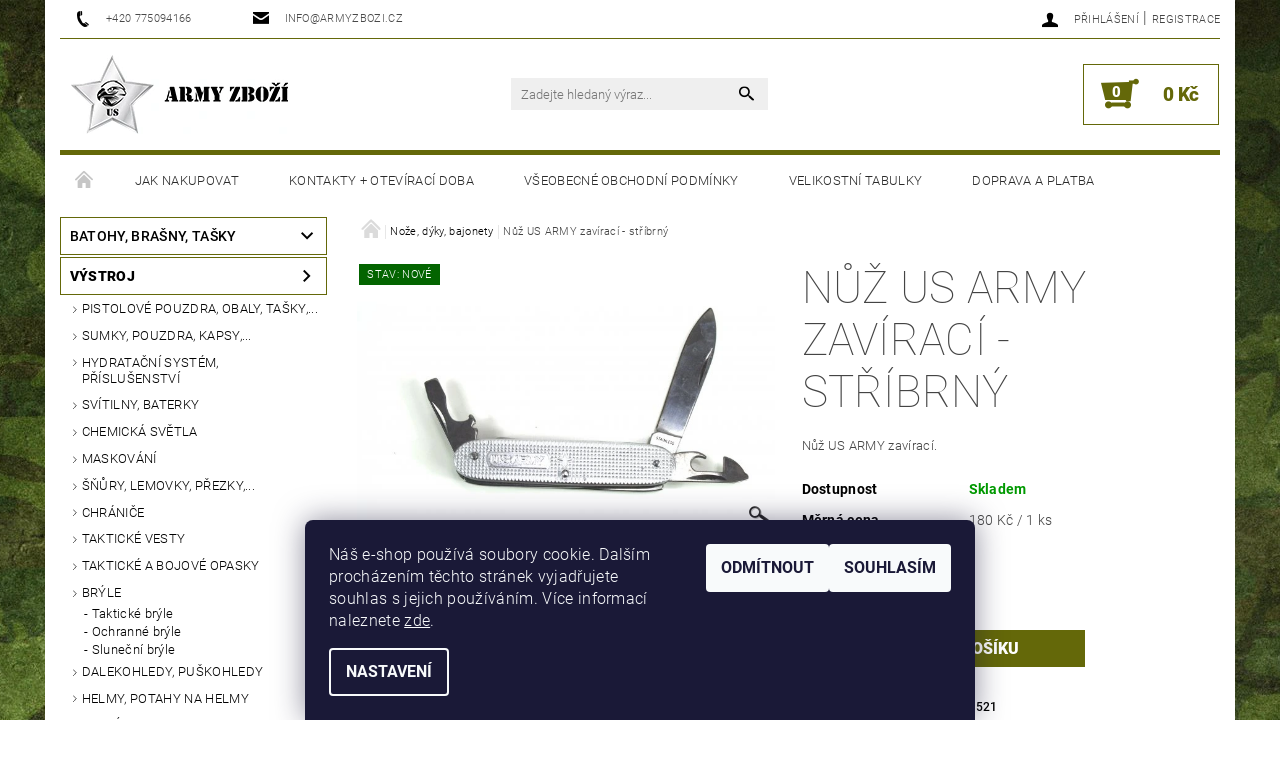

--- FILE ---
content_type: text/html; charset=utf-8
request_url: https://www.armyzbozi.cz/noze--dyky--bajonety/nuz-us-army-zaviraci-stribrny/
body_size: 26962
content:
<!DOCTYPE html>
<html id="css" xml:lang='cs' lang='cs' class="external-fonts-loaded">
    <head>
        <link rel="preconnect" href="https://cdn.myshoptet.com" /><link rel="dns-prefetch" href="https://cdn.myshoptet.com" /><link rel="preload" href="https://cdn.myshoptet.com/prj/dist/master/cms/libs/jquery/jquery-1.11.3.min.js" as="script" />        <script>
dataLayer = [];
dataLayer.push({'shoptet' : {
    "pageId": 969,
    "pageType": "productDetail",
    "currency": "CZK",
    "currencyInfo": {
        "decimalSeparator": ",",
        "exchangeRate": 1,
        "priceDecimalPlaces": 2,
        "symbol": "K\u010d",
        "symbolLeft": 0,
        "thousandSeparator": " "
    },
    "language": "cs",
    "projectId": 217282,
    "product": {
        "id": 1521,
        "guid": "ba054bd0-a05b-11e8-a8f6-002590dad85e",
        "hasVariants": false,
        "codes": [
            {
                "code": 1521
            }
        ],
        "code": "1521",
        "name": "N\u016f\u017e US ARMY zav\u00edrac\u00ed - st\u0159\u00edbrn\u00fd",
        "appendix": "",
        "weight": 0.059999999999999998,
        "manufacturer": "Pakistan",
        "manufacturerGuid": "1EF5332B1A9369EAA3F7DA0BA3DED3EE",
        "currentCategory": "No\u017ee, d\u00fdky, bajonety",
        "currentCategoryGuid": "319e1114-df9b-11e9-beb1-002590dad85e",
        "defaultCategory": "No\u017ee, d\u00fdky, bajonety | Zav\u00edrac\u00ed a kapesn\u00ed no\u017ee",
        "defaultCategoryGuid": "007dcc38-9366-11ee-ba39-2a01067a25a9",
        "currency": "CZK",
        "priceWithVat": 180
    },
    "stocks": [
        {
            "id": "ext",
            "title": "Sklad",
            "isDeliveryPoint": 0,
            "visibleOnEshop": 1
        }
    ],
    "cartInfo": {
        "id": null,
        "freeShipping": false,
        "freeShippingFrom": 5000,
        "leftToFreeGift": {
            "formattedPrice": "0 K\u010d",
            "priceLeft": 0
        },
        "freeGift": false,
        "leftToFreeShipping": {
            "priceLeft": 5000,
            "dependOnRegion": 0,
            "formattedPrice": "5 000 K\u010d"
        },
        "discountCoupon": [],
        "getNoBillingShippingPrice": {
            "withoutVat": 0,
            "vat": 0,
            "withVat": 0
        },
        "cartItems": [],
        "taxMode": "ORDINARY"
    },
    "cart": [],
    "customer": {
        "priceRatio": 1,
        "priceListId": 1,
        "groupId": null,
        "registered": false,
        "mainAccount": false
    }
}});
dataLayer.push({'cookie_consent' : {
    "marketing": "denied",
    "analytics": "denied"
}});
document.addEventListener('DOMContentLoaded', function() {
    shoptet.consent.onAccept(function(agreements) {
        if (agreements.length == 0) {
            return;
        }
        dataLayer.push({
            'cookie_consent' : {
                'marketing' : (agreements.includes(shoptet.config.cookiesConsentOptPersonalisation)
                    ? 'granted' : 'denied'),
                'analytics': (agreements.includes(shoptet.config.cookiesConsentOptAnalytics)
                    ? 'granted' : 'denied')
            },
            'event': 'cookie_consent'
        });
    });
});
</script>

        <meta http-equiv="content-type" content="text/html; charset=utf-8" />
        <title>Nůž US ARMY zavírací - stříbrný - Army Zboží</title>

        <meta name="viewport" content="width=device-width, initial-scale=1.0" />
        <meta name="format-detection" content="telephone=no" />

        
            <meta property="og:type" content="website"><meta property="og:site_name" content="armyzbozi.cz"><meta property="og:url" content="https://www.armyzbozi.cz/noze--dyky--bajonety/nuz-us-army-zaviraci-stribrny/"><meta property="og:title" content="Nůž US ARMY zavírací - stříbrný - Army Zboží"><meta name="author" content="Army Zboží"><meta name="web_author" content="Shoptet.cz"><meta name="dcterms.rightsHolder" content="www.armyzbozi.cz"><meta name="robots" content="index,follow"><meta property="og:image" content="https://cdn.myshoptet.com/usr/www.armyzbozi.cz/user/shop/big/1521_nuz-us-army-zaviraci-stribrny.jpg?5b73d469"><meta property="og:description" content="Nůž US ARMY zavírací - stříbrný"><meta name="description" content="Nůž US ARMY zavírací - stříbrný"><meta name="google-site-verification" content="G_DJEhnhxfR70o2HSfyfOihYnYb45bPzE63bvQ0E3ws"><meta property="product:price:amount" content="180"><meta property="product:price:currency" content="CZK">
        


        
        <noscript>
            <style media="screen">
                #category-filter-hover {
                    display: block !important;
                }
            </style>
        </noscript>
        
    <link href="https://cdn.myshoptet.com/prj/dist/master/cms/templates/frontend_templates/shared/css/font-face/roboto.css" rel="stylesheet"><link href="https://cdn.myshoptet.com/prj/dist/master/shop/dist/font-shoptet-05.css.5fd2e4de7b3b9cde3d11.css" rel="stylesheet">    <script>
        var oldBrowser = false;
    </script>
    <!--[if lt IE 9]>
        <script src="https://cdnjs.cloudflare.com/ajax/libs/html5shiv/3.7.3/html5shiv.js"></script>
        <script>
            var oldBrowser = '<strong>Upozornění!</strong> Používáte zastaralý prohlížeč, který již není podporován. Prosím <a href="https://www.whatismybrowser.com/" target="_blank" rel="nofollow">aktualizujte svůj prohlížeč</a> a zvyšte své UX.';
        </script>
    <![endif]-->

        <style>:root {--color-primary: #000000;--color-primary-h: 0;--color-primary-s: 0%;--color-primary-l: 0%;--color-primary-hover: #000000;--color-primary-hover-h: 0;--color-primary-hover-s: 0%;--color-primary-hover-l: 0%;--color-secondary: #646809;--color-secondary-h: 63;--color-secondary-s: 84%;--color-secondary-l: 22%;--color-secondary-hover: #646809;--color-secondary-hover-h: 63;--color-secondary-hover-s: 84%;--color-secondary-hover-l: 22%;--color-tertiary: #000000;--color-tertiary-h: 0;--color-tertiary-s: 0%;--color-tertiary-l: 0%;--color-tertiary-hover: #000000;--color-tertiary-hover-h: 0;--color-tertiary-hover-s: 0%;--color-tertiary-hover-l: 0%;--color-header-background: #ffffff;--template-font: "Roboto";--template-headings-font: "Roboto";--header-background-url: none;--cookies-notice-background: #1A1937;--cookies-notice-color: #F8FAFB;--cookies-notice-button-hover: #f5f5f5;--cookies-notice-link-hover: #27263f;--templates-update-management-preview-mode-content: "Náhled aktualizací šablony je aktivní pro váš prohlížeč."}</style>

        <style>:root {--logo-x-position: 10px;--logo-y-position: 10px;--front-image-x-position: 319px;--front-image-y-position: 0px;}</style>

        <link href="https://cdn.myshoptet.com/prj/dist/master/shop/dist/main-05.css.1b62aa3d069f1dba0ebf.css" rel="stylesheet" media="screen" />

        <link rel="stylesheet" href="https://cdn.myshoptet.com/prj/dist/master/cms/templates/frontend_templates/_/css/print.css" media="print" />
                            <link rel="shortcut icon" href="/favicon.ico" type="image/x-icon" />
                                    <link rel="canonical" href="https://www.armyzbozi.cz/zaviraci-a-kapesni-noze/nuz-us-army-zaviraci-stribrny/" />
        
        
        
            <script>
        var _hwq = _hwq || [];
        _hwq.push(['setKey', '6B74DEF4DA415A9C64B8B4716DF8C546']);
        _hwq.push(['setTopPos', '200']);
        _hwq.push(['showWidget', '22']);
        (function() {
            var ho = document.createElement('script');
            ho.src = 'https://cz.im9.cz/direct/i/gjs.php?n=wdgt&sak=6B74DEF4DA415A9C64B8B4716DF8C546';
            var s = document.getElementsByTagName('script')[0]; s.parentNode.insertBefore(ho, s);
        })();
    </script>

                
                            <style>
                    /* custom background */
                    #main-wrapper {
                                                                            background-position: top center !important;
                            background-repeat: no-repeat !important;
                                                                            background-attachment: fixed !important;
                                                                            background-image: url('https://cdn.myshoptet.com/usr/www.armyzbozi.cz/user/frontend_backgrounds/bg-lighter-1.jpg') !important;
                                            }
                </style>
                    
                <script>var shoptet = shoptet || {};shoptet.abilities = {"about":{"generation":2,"id":"05"},"config":{"category":{"product":{"image_size":"detail_alt_1"}},"navigation_breakpoint":991,"number_of_active_related_products":2,"product_slider":{"autoplay":false,"autoplay_speed":3000,"loop":true,"navigation":true,"pagination":true,"shadow_size":0}},"elements":{"recapitulation_in_checkout":true},"feature":{"directional_thumbnails":false,"extended_ajax_cart":false,"extended_search_whisperer":false,"fixed_header":false,"images_in_menu":false,"product_slider":false,"simple_ajax_cart":true,"smart_labels":false,"tabs_accordion":false,"tabs_responsive":false,"top_navigation_menu":false,"user_action_fullscreen":false}};shoptet.design = {"template":{"name":"Rock","colorVariant":"Two"},"layout":{"homepage":"catalog4","subPage":"catalog3","productDetail":"catalog3"},"colorScheme":{"conversionColor":"#646809","conversionColorHover":"#646809","color1":"#000000","color2":"#000000","color3":"#000000","color4":"#000000"},"fonts":{"heading":"Roboto","text":"Roboto"},"header":{"backgroundImage":null,"image":null,"logo":"https:\/\/www.armyzbozi.czuser\/logos\/logo_full_2-2.png","color":"#ffffff"},"background":{"enabled":true,"color":{"enabled":false,"color":"#584c25"},"image":{"url":"https:\/\/www.armyzbozi.czuser\/frontend_backgrounds\/bg-lighter-1.jpg","attachment":"fixed","position":"center"}}};shoptet.config = {};shoptet.events = {};shoptet.runtime = {};shoptet.content = shoptet.content || {};shoptet.updates = {};shoptet.messages = [];shoptet.messages['lightboxImg'] = "Obrázek";shoptet.messages['lightboxOf'] = "z";shoptet.messages['more'] = "Více";shoptet.messages['cancel'] = "Zrušit";shoptet.messages['removedItem'] = "Položka byla odstraněna z košíku.";shoptet.messages['discountCouponWarning'] = "Zapomněli jste uplatnit slevový kupón. Pro pokračování jej uplatněte pomocí tlačítka vedle vstupního pole, nebo jej smažte.";shoptet.messages['charsNeeded'] = "Prosím, použijte minimálně 3 znaky!";shoptet.messages['invalidCompanyId'] = "Neplané IČ, povoleny jsou pouze číslice";shoptet.messages['needHelp'] = "Potřebujete pomoc?";shoptet.messages['showContacts'] = "Zobrazit kontakty";shoptet.messages['hideContacts'] = "Skrýt kontakty";shoptet.messages['ajaxError'] = "Došlo k chybě; obnovte prosím stránku a zkuste to znovu.";shoptet.messages['variantWarning'] = "Zvolte prosím variantu produktu.";shoptet.messages['chooseVariant'] = "Zvolte variantu";shoptet.messages['unavailableVariant'] = "Tato varianta není dostupná a není možné ji objednat.";shoptet.messages['withVat'] = "včetně DPH";shoptet.messages['withoutVat'] = "bez DPH";shoptet.messages['toCart'] = "Do košíku";shoptet.messages['emptyCart'] = "Prázdný košík";shoptet.messages['change'] = "Změnit";shoptet.messages['chosenBranch'] = "Zvolená pobočka";shoptet.messages['validatorRequired'] = "Povinné pole";shoptet.messages['validatorEmail'] = "Prosím vložte platnou e-mailovou adresu";shoptet.messages['validatorUrl'] = "Prosím vložte platnou URL adresu";shoptet.messages['validatorDate'] = "Prosím vložte platné datum";shoptet.messages['validatorNumber'] = "Vložte číslo";shoptet.messages['validatorDigits'] = "Prosím vložte pouze číslice";shoptet.messages['validatorCheckbox'] = "Zadejte prosím všechna povinná pole";shoptet.messages['validatorConsent'] = "Bez souhlasu nelze odeslat.";shoptet.messages['validatorPassword'] = "Hesla se neshodují";shoptet.messages['validatorInvalidPhoneNumber'] = "Vyplňte prosím platné telefonní číslo bez předvolby.";shoptet.messages['validatorInvalidPhoneNumberSuggestedRegion'] = "Neplatné číslo — navržený region: %1";shoptet.messages['validatorInvalidCompanyId'] = "Neplatné IČ, musí být ve tvaru jako %1";shoptet.messages['validatorFullName'] = "Nezapomněli jste příjmení?";shoptet.messages['validatorHouseNumber'] = "Prosím zadejte správné číslo domu";shoptet.messages['validatorZipCode'] = "Zadané PSČ neodpovídá zvolené zemi";shoptet.messages['validatorShortPhoneNumber'] = "Telefonní číslo musí mít min. 8 znaků";shoptet.messages['choose-personal-collection'] = "Prosím vyberte místo doručení u osobního odběru, není zvoleno.";shoptet.messages['choose-external-shipping'] = "Upřesněte prosím vybraný způsob dopravy";shoptet.messages['choose-ceska-posta'] = "Pobočka České Pošty není určena, zvolte prosím některou";shoptet.messages['choose-hupostPostaPont'] = "Pobočka Maďarské pošty není vybrána, zvolte prosím nějakou";shoptet.messages['choose-postSk'] = "Pobočka Slovenské pošty není zvolena, vyberte prosím některou";shoptet.messages['choose-ulozenka'] = "Pobočka Uloženky nebyla zvolena, prosím vyberte některou";shoptet.messages['choose-zasilkovna'] = "Pobočka Zásilkovny nebyla zvolena, prosím vyberte některou";shoptet.messages['choose-ppl-cz'] = "Pobočka PPL ParcelShop nebyla vybrána, vyberte prosím jednu";shoptet.messages['choose-glsCz'] = "Pobočka GLS ParcelShop nebyla zvolena, prosím vyberte některou";shoptet.messages['choose-dpd-cz'] = "Ani jedna z poboček služby DPD Parcel Shop nebyla zvolená, prosím vyberte si jednu z možností.";shoptet.messages['watchdogType'] = "Je zapotřebí vybrat jednu z možností u sledování produktu.";shoptet.messages['watchdog-consent-required'] = "Musíte zaškrtnout všechny povinné souhlasy";shoptet.messages['watchdogEmailEmpty'] = "Prosím vyplňte e-mail";shoptet.messages['privacyPolicy'] = 'Musíte souhlasit s ochranou osobních údajů';shoptet.messages['amountChanged'] = '(množství bylo změněno)';shoptet.messages['unavailableCombination'] = 'Není k dispozici v této kombinaci';shoptet.messages['specifyShippingMethod'] = 'Upřesněte dopravu';shoptet.messages['PIScountryOptionMoreBanks'] = 'Možnost platby z %1 bank';shoptet.messages['PIScountryOptionOneBank'] = 'Možnost platby z 1 banky';shoptet.messages['PIScurrencyInfoCZK'] = 'V měně CZK lze zaplatit pouze prostřednictvím českých bank.';shoptet.messages['PIScurrencyInfoHUF'] = 'V měně HUF lze zaplatit pouze prostřednictvím maďarských bank.';shoptet.messages['validatorVatIdWaiting'] = "Ověřujeme";shoptet.messages['validatorVatIdValid'] = "Ověřeno";shoptet.messages['validatorVatIdInvalid'] = "DIČ se nepodařilo ověřit, i přesto můžete objednávku dokončit";shoptet.messages['validatorVatIdInvalidOrderForbid'] = "Zadané DIČ nelze nyní ověřit, protože služba ověřování je dočasně nedostupná. Zkuste opakovat zadání později, nebo DIČ vymažte s vaši objednávku dokončete v režimu OSS. Případně kontaktujte prodejce.";shoptet.messages['validatorVatIdInvalidOssRegime'] = "Zadané DIČ nemůže být ověřeno, protože služba ověřování je dočasně nedostupná. Vaše objednávka bude dokončena v režimu OSS. Případně kontaktujte prodejce.";shoptet.messages['previous'] = "Předchozí";shoptet.messages['next'] = "Následující";shoptet.messages['close'] = "Zavřít";shoptet.messages['imageWithoutAlt'] = "Tento obrázek nemá popisek";shoptet.messages['newQuantity'] = "Nové množství:";shoptet.messages['currentQuantity'] = "Aktuální množství:";shoptet.messages['quantityRange'] = "Prosím vložte číslo v rozmezí %1 a %2";shoptet.messages['skipped'] = "Přeskočeno";shoptet.messages.validator = {};shoptet.messages.validator.nameRequired = "Zadejte jméno a příjmení.";shoptet.messages.validator.emailRequired = "Zadejte e-mailovou adresu (např. jan.novak@example.com).";shoptet.messages.validator.phoneRequired = "Zadejte telefonní číslo.";shoptet.messages.validator.messageRequired = "Napište komentář.";shoptet.messages.validator.descriptionRequired = shoptet.messages.validator.messageRequired;shoptet.messages.validator.captchaRequired = "Vyplňte bezpečnostní kontrolu.";shoptet.messages.validator.consentsRequired = "Potvrďte svůj souhlas.";shoptet.messages.validator.scoreRequired = "Zadejte počet hvězdiček.";shoptet.messages.validator.passwordRequired = "Zadejte heslo, které bude obsahovat min. 4 znaky.";shoptet.messages.validator.passwordAgainRequired = shoptet.messages.validator.passwordRequired;shoptet.messages.validator.currentPasswordRequired = shoptet.messages.validator.passwordRequired;shoptet.messages.validator.birthdateRequired = "Zadejte datum narození.";shoptet.messages.validator.billFullNameRequired = "Zadejte jméno a příjmení.";shoptet.messages.validator.deliveryFullNameRequired = shoptet.messages.validator.billFullNameRequired;shoptet.messages.validator.billStreetRequired = "Zadejte název ulice.";shoptet.messages.validator.deliveryStreetRequired = shoptet.messages.validator.billStreetRequired;shoptet.messages.validator.billHouseNumberRequired = "Zadejte číslo domu.";shoptet.messages.validator.deliveryHouseNumberRequired = shoptet.messages.validator.billHouseNumberRequired;shoptet.messages.validator.billZipRequired = "Zadejte PSČ.";shoptet.messages.validator.deliveryZipRequired = shoptet.messages.validator.billZipRequired;shoptet.messages.validator.billCityRequired = "Zadejte název města.";shoptet.messages.validator.deliveryCityRequired = shoptet.messages.validator.billCityRequired;shoptet.messages.validator.companyIdRequired = "Zadejte IČ.";shoptet.messages.validator.vatIdRequired = "Zadejte DIČ.";shoptet.messages.validator.billCompanyRequired = "Zadejte název společnosti.";shoptet.messages['loading'] = "Načítám…";shoptet.messages['stillLoading'] = "Stále načítám…";shoptet.messages['loadingFailed'] = "Načtení se nezdařilo. Zkuste to znovu.";shoptet.messages['productsSorted'] = "Produkty seřazeny.";shoptet.messages['formLoadingFailed'] = "Formulář se nepodařilo načíst. Zkuste to prosím znovu.";shoptet.messages.moreInfo = "Více informací";shoptet.config.showAdvancedOrder = true;shoptet.config.orderingProcess = {active: false,step: false};shoptet.config.documentsRounding = '3';shoptet.config.documentPriceDecimalPlaces = '0';shoptet.config.thousandSeparator = ' ';shoptet.config.decSeparator = ',';shoptet.config.decPlaces = '2';shoptet.config.decPlacesSystemDefault = '2';shoptet.config.currencySymbol = 'Kč';shoptet.config.currencySymbolLeft = '0';shoptet.config.defaultVatIncluded = 1;shoptet.config.defaultProductMaxAmount = 9999;shoptet.config.inStockAvailabilityId = -1;shoptet.config.defaultProductMaxAmount = 9999;shoptet.config.inStockAvailabilityId = -1;shoptet.config.cartActionUrl = '/action/Cart';shoptet.config.advancedOrderUrl = '/action/Cart/GetExtendedOrder/';shoptet.config.cartContentUrl = '/action/Cart/GetCartContent/';shoptet.config.stockAmountUrl = '/action/ProductStockAmount/';shoptet.config.addToCartUrl = '/action/Cart/addCartItem/';shoptet.config.removeFromCartUrl = '/action/Cart/deleteCartItem/';shoptet.config.updateCartUrl = '/action/Cart/setCartItemAmount/';shoptet.config.addDiscountCouponUrl = '/action/Cart/addDiscountCoupon/';shoptet.config.setSelectedGiftUrl = '/action/Cart/setSelectedGift/';shoptet.config.rateProduct = '/action/ProductDetail/RateProduct/';shoptet.config.customerDataUrl = '/action/OrderingProcess/step2CustomerAjax/';shoptet.config.registerUrl = '/registrace/';shoptet.config.agreementCookieName = 'site-agreement';shoptet.config.cookiesConsentUrl = '/action/CustomerCookieConsent/';shoptet.config.cookiesConsentIsActive = 1;shoptet.config.cookiesConsentOptAnalytics = 'analytics';shoptet.config.cookiesConsentOptPersonalisation = 'personalisation';shoptet.config.cookiesConsentOptNone = 'none';shoptet.config.cookiesConsentRefuseDuration = 7;shoptet.config.cookiesConsentName = 'CookiesConsent';shoptet.config.agreementCookieExpire = 30;shoptet.config.cookiesConsentSettingsUrl = '/cookies-settings/';shoptet.config.fonts = {"google":{"attributes":"100,300,400,500,700,900:latin-ext","families":["Roboto"],"urls":["https:\/\/cdn.myshoptet.com\/prj\/dist\/master\/cms\/templates\/frontend_templates\/shared\/css\/font-face\/roboto.css"]},"custom":{"families":["shoptet"],"urls":["https:\/\/cdn.myshoptet.com\/prj\/dist\/master\/shop\/dist\/font-shoptet-05.css.5fd2e4de7b3b9cde3d11.css"]}};shoptet.config.mobileHeaderVersion = '1';shoptet.config.fbCAPIEnabled = false;shoptet.config.fbPixelEnabled = false;shoptet.config.fbCAPIUrl = '/action/FacebookCAPI/';shoptet.config.initApplePaySdk = false;shoptet.content.regexp = /strana-[0-9]+[\/]/g;shoptet.content.colorboxHeader = '<div class="colorbox-html-content">';shoptet.content.colorboxFooter = '</div>';shoptet.customer = {};shoptet.csrf = shoptet.csrf || {};shoptet.csrf.token = 'csrf_lU5bOFBwc00dc33d793d2f63';shoptet.csrf.invalidTokenModal = '<div><h2>Přihlaste se prosím znovu</h2><p>Omlouváme se, ale Váš CSRF token pravděpodobně vypršel. Abychom mohli udržet Vaši bezpečnost na co největší úrovni potřebujeme, abyste se znovu přihlásili.</p><p>Děkujeme za pochopení.</p><div><a href="/login/?backTo=%2Fnoze--dyky--bajonety%2Fnuz-us-army-zaviraci-stribrny%2F">Přihlášení</a></div></div> ';shoptet.csrf.formsSelector = 'csrf-enabled';shoptet.csrf.submitListener = true;shoptet.csrf.validateURL = '/action/ValidateCSRFToken/Index/';shoptet.csrf.refreshURL = '/action/RefreshCSRFTokenNew/Index/';shoptet.csrf.enabled = true;shoptet.config.googleAnalytics ||= {};shoptet.config.googleAnalytics.isGa4Enabled = true;shoptet.config.googleAnalytics.route ||= {};shoptet.config.googleAnalytics.route.ua = "UA";shoptet.config.googleAnalytics.route.ga4 = "GA4";shoptet.config.ums_a11y_category_page = true;shoptet.config.discussion_rating_forms = false;shoptet.config.ums_forms_redesign = false;shoptet.config.showPriceWithoutVat = '';shoptet.config.ums_a11y_login = true;</script>
        <script src="https://cdn.myshoptet.com/prj/dist/master/cms/libs/jquery/jquery-1.11.3.min.js"></script><script src="https://cdn.myshoptet.com/prj/dist/master/cms/libs/jquery/jquery-migrate-1.4.1.min.js"></script><script src="https://cdn.myshoptet.com/prj/dist/master/cms/libs/jquery/jquery-ui-1.8.24.min.js"></script>
    <script src="https://cdn.myshoptet.com/prj/dist/master/shop/dist/main-05.js.8c719cec2608516bd9d7.js"></script>
<script src="https://cdn.myshoptet.com/prj/dist/master/shop/dist/shared-2g.js.3c6f47c67255a0981723.js"></script><script src="https://cdn.myshoptet.com/prj/dist/master/cms/libs/jqueryui/i18n/datepicker-cs.js"></script><script>if (window.self !== window.top) {const script = document.createElement('script');script.type = 'module';script.src = "https://cdn.myshoptet.com/prj/dist/master/shop/dist/editorPreview.js.e7168e827271d1c16a1d.js";document.body.appendChild(script);}</script>        <script>
            jQuery.extend(jQuery.cybergenicsFormValidator.messages, {
                required: "Povinné pole",
                email: "Prosím vložte platnou e-mailovou adresu",
                url: "Prosím vložte platnou URL adresu",
                date: "Prosím vložte platné datum",
                number: "Vložte číslo",
                digits: "Prosím vložte pouze číslice",
                checkbox: "Zadejte prosím všechna povinná pole",
                validatorConsent: "Bez souhlasu nelze odeslat.",
                password: "Hesla se neshodují",
                invalidPhoneNumber: "Vyplňte prosím platné telefonní číslo bez předvolby.",
                invalidCompanyId: 'Nevalidní IČ, musí mít přesně 8 čísel (před kratší IČ lze dát nuly)',
                fullName: "Nezapomněli jste příjmení?",
                zipCode: "Zadané PSČ neodpovídá zvolené zemi",
                houseNumber: "Prosím zadejte správné číslo domu",
                shortPhoneNumber: "Telefonní číslo musí mít min. 8 znaků",
                privacyPolicy: "Musíte souhlasit s ochranou osobních údajů"
            });
        </script>
                                    
                
        
        <!-- User include -->
                <!-- project html code header -->
<link href="/user/documents/assets/armyshop.css" rel="stylesheet">


        <!-- /User include -->
                                <!-- Global site tag (gtag.js) - Google Analytics -->
    <script async src="https://www.googletagmanager.com/gtag/js?id=G-Q6W9JYN2EE"></script>
    <script>
        
        window.dataLayer = window.dataLayer || [];
        function gtag(){dataLayer.push(arguments);}
        

                    console.debug('default consent data');

            gtag('consent', 'default', {"ad_storage":"denied","analytics_storage":"denied","ad_user_data":"denied","ad_personalization":"denied","wait_for_update":500});
            dataLayer.push({
                'event': 'default_consent'
            });
        
        gtag('js', new Date());

                gtag('config', 'UA-122162679-1', { 'groups': "UA" });
        
                gtag('config', 'G-Q6W9JYN2EE', {"groups":"GA4","send_page_view":false,"content_group":"productDetail","currency":"CZK","page_language":"cs"});
        
                gtag('config', 'AW-797431280', {"allow_enhanced_conversions":true});
        
        
        
        
        
                    gtag('event', 'page_view', {"send_to":"GA4","page_language":"cs","content_group":"productDetail","currency":"CZK"});
        
                gtag('set', 'currency', 'CZK');

        gtag('event', 'view_item', {
            "send_to": "UA",
            "items": [
                {
                    "id": "1521",
                    "name": "N\u016f\u017e US ARMY zav\u00edrac\u00ed - st\u0159\u00edbrn\u00fd",
                    "category": "No\u017ee, d\u00fdky, bajonety \/ Zav\u00edrac\u00ed a kapesn\u00ed no\u017ee",
                                        "brand": "Pakistan",
                                                            "price": 148.76
                }
            ]
        });
        
        
        
        
        
                    gtag('event', 'view_item', {"send_to":"GA4","page_language":"cs","content_group":"productDetail","value":148.75999999999999,"currency":"CZK","items":[{"item_id":"1521","item_name":"N\u016f\u017e US ARMY zav\u00edrac\u00ed - st\u0159\u00edbrn\u00fd","item_brand":"Pakistan","item_category":"No\u017ee, d\u00fdky, bajonety","item_category2":"Zav\u00edrac\u00ed a kapesn\u00ed no\u017ee","price":148.75999999999999,"quantity":1,"index":0}]});
        
        
        
        
        
        
        
        document.addEventListener('DOMContentLoaded', function() {
            if (typeof shoptet.tracking !== 'undefined') {
                for (var id in shoptet.tracking.bannersList) {
                    gtag('event', 'view_promotion', {
                        "send_to": "UA",
                        "promotions": [
                            {
                                "id": shoptet.tracking.bannersList[id].id,
                                "name": shoptet.tracking.bannersList[id].name,
                                "position": shoptet.tracking.bannersList[id].position
                            }
                        ]
                    });
                }
            }

            shoptet.consent.onAccept(function(agreements) {
                if (agreements.length !== 0) {
                    console.debug('gtag consent accept');
                    var gtagConsentPayload =  {
                        'ad_storage': agreements.includes(shoptet.config.cookiesConsentOptPersonalisation)
                            ? 'granted' : 'denied',
                        'analytics_storage': agreements.includes(shoptet.config.cookiesConsentOptAnalytics)
                            ? 'granted' : 'denied',
                                                                                                'ad_user_data': agreements.includes(shoptet.config.cookiesConsentOptPersonalisation)
                            ? 'granted' : 'denied',
                        'ad_personalization': agreements.includes(shoptet.config.cookiesConsentOptPersonalisation)
                            ? 'granted' : 'denied',
                        };
                    console.debug('update consent data', gtagConsentPayload);
                    gtag('consent', 'update', gtagConsentPayload);
                    dataLayer.push(
                        { 'event': 'update_consent' }
                    );
                }
            });
        });
    </script>

                
                                <script>
    (function(t, r, a, c, k, i, n, g) { t['ROIDataObject'] = k;
    t[k]=t[k]||function(){ (t[k].q=t[k].q||[]).push(arguments) },t[k].c=i;n=r.createElement(a),
    g=r.getElementsByTagName(a)[0];n.async=1;n.src=c;g.parentNode.insertBefore(n,g)
    })(window, document, 'script', '//www.heureka.cz/ocm/sdk.js?source=shoptet&version=2&page=product_detail', 'heureka', 'cz');

    heureka('set_user_consent', 0);
</script>
                    </head>
    <body class="desktop id-969 in-noze--dyky--bajonety template-05 type-product type-detail page-detail ajax-add-to-cart">
    
        <div id="fb-root"></div>
        <script>
            window.fbAsyncInit = function() {
                FB.init({
                    autoLogAppEvents : true,
                    xfbml            : true,
                    version          : 'v24.0'
                });
            };
        </script>
        <script async defer crossorigin="anonymous" src="https://connect.facebook.net/cs_CZ/sdk.js#xfbml=1&version=v24.0"></script>
    
        
    
    <div id="main-wrapper">
        <div id="main-wrapper-in" class="large-12 medium-12 small-12">
            <div id="main" class="large-12 medium-12 small-12 row">

                

                <div id="header" class="large-12 medium-12 small-12 columns">
                    <header id="header-in" class="large-12 medium-12 small-12 row collapse">
                        
<div class="row header-info">
        
        <div class="large-4 medium-6 small-12 columns">

            <div class="row collapse header-contacts">
                                                                                        <div class="large-6 medium-6 small-6 header-phone columns left">
                        <a href="tel:+420775094166" title="Telefon"><span>+420 775094166</span></a>
                    </div>
                                                    <div class="large-6 medium-6 small-6 header-email columns left">
                                                    <a href="mailto:info@armyzbozi.cz"><span>info@armyzbozi.cz</span></a>
                                            </div>
                            </div>
        </div>
    
    <div class="large-8 medium-8 small-12 left top-links-holder">
                                <div id="top-links">
            <span class="responsive-mobile-visible responsive-all-hidden box-account-links-trigger-wrap">
                <span class="box-account-links-trigger"></span>
            </span>
            <ul class="responsive-mobile-hidden box-account-links list-inline list-reset">
                
                                                                                                        <li>
                                    <a class="icon-account-login" href="/login/?backTo=%2Fnoze--dyky--bajonety%2Fnuz-us-army-zaviraci-stribrny%2F" title="Přihlášení" data-testid="signin" rel="nofollow"><span>Přihlášení</span></a>
                                </li>
                                <li>
                                    <span class="responsive-mobile-hidden"> |</span>
                                    <a href="/registrace/" title="Registrace" data-testid="headerSignup" rel="nofollow">Registrace</a>
                                </li>
                                                                                        
            </ul>
        </div>
    </div>
</div>
<div class="header-center row">
    
    <div class="large-4 medium-4 small-6">
                                <a href="/" title="Army Zboží" id="logo" data-testid="linkWebsiteLogo"><img src="https://cdn.myshoptet.com/usr/www.armyzbozi.cz/user/logos/logo_full_2-2.png" alt="Army Zboží" /></a>
    </div>
    
    <div class="large-4 medium-4 small-12">
                <div class="searchform large-8 medium-12 small-12" itemscope itemtype="https://schema.org/WebSite">
            <meta itemprop="headline" content="Nože, dýky, bajonety"/>
<meta itemprop="url" content="https://www.armyzbozi.cz"/>
        <meta itemprop="text" content="Nůž US ARMY zavírací - stříbrný"/>

            <form class="search-whisperer-wrap-v1 search-whisperer-wrap" action="/action/ProductSearch/prepareString/" method="post" itemprop="potentialAction" itemscope itemtype="https://schema.org/SearchAction" data-testid="searchForm">
                <fieldset>
                    <meta itemprop="target" content="https://www.armyzbozi.cz/vyhledavani/?string={string}"/>
                    <div class="large-10 medium-8 small-10 left">
                        <input type="hidden" name="language" value="cs" />
                        <input type="search" name="string" itemprop="query-input" class="s-word" placeholder="Zadejte hledaný výraz..." autocomplete="off" data-testid="searchInput" />
                    </div>
                    <div class="tar large-2 medium-4 small-2 left">
                        <input type="submit" value="Hledat" class="b-search" data-testid="searchBtn" />
                    </div>
                    <div class="search-whisperer-container-js"></div>
                    <div class="search-notice large-12 medium-12 small-12" data-testid="searchMsg">Prosím, použijte minimálně 3 znaky!</div>
                </fieldset>
            </form>
        </div>
    </div>
    
    <div class="large-4 medium-4 small-6 tar">
                                
                        <div class="place-cart-here">
                <div id="header-cart-wrapper" class="header-cart-wrapper menu-element-wrap">
    <a href="/kosik/" id="header-cart" class="header-cart" data-testid="headerCart" rel="nofollow">
        
        
    <strong class="header-cart-count" data-testid="headerCartCount">
        <span>
                            0
                    </span>
    </strong>

        <strong class="header-cart-price" data-testid="headerCartPrice">
            0 Kč
        </strong>
    </a>

    <div id="cart-recapitulation" class="cart-recapitulation menu-element-submenu align-right hover-hidden" data-testid="popupCartWidget">
                    <div class="cart-reca-single darken tac" data-testid="cartTitle">
                Váš nákupní košík je prázdný            </div>
            </div>
</div>
            </div>
            </div>
    
</div>

             <nav id="menu" class="large-12 medium-12 small-12"><ul class="inline-list list-inline valign-top-inline left"><li class="first-line"><a href="/" id="a-home" data-testid="headerMenuItem">Úvodní stránka</a></li><li class="menu-item-27">    <a href="/jak-nakupovat/"  data-testid="headerMenuItem">
        Jak nakupovat
    </a>
</li><li class="menu-item-834">    <a href="/kontakty-oteviraci-doba/"  data-testid="headerMenuItem">
        Kontakty + Otevírací doba
    </a>
</li><li class="menu-item-39">    <a href="/vseobecne-obchodni-podminky/"  data-testid="headerMenuItem">
        Všeobecné obchodní podmínky
    </a>
</li><li class="menu-item-29">    <a href="/velikostni-tabulky/"  data-testid="headerMenuItem">
        Velikostní tabulky
    </a>
</li><li class="menu-item-1205">    <a href="/doprava-a-platba/"  data-testid="headerMenuItem">
        Doprava a Platba
    </a>
</li></ul><div id="menu-helper-wrapper"><div id="menu-helper" data-testid="hamburgerMenu">&nbsp;</div><ul id="menu-helper-box"></ul></div></nav>

<script>
$(document).ready(function() {
    checkSearchForm($('.searchform'), "Prosím, použijte minimálně 3 znaky!");
});
var userOptions = {
    carousel : {
        stepTimer : 5000,
        fadeTimer : 800
    }
};
</script>


                    </header>
                </div>
                <div id="main-in" class="large-12 medium-12 small-12 columns">
                    <div id="main-in-in" class="large-12 medium-12 small-12">
                        
                        <div id="content" class="large-12 medium-12 small-12 row">
                            
                                                                    <aside id="column-l" class="large-3 medium-3 small-12 columns sidebar">
                                        <div id="column-l-in">
                                                                                                                                                <div class="box-even">
                        
<div id="categories">
                        <div class="categories cat-01 expandable" id="cat-697">
                <div class="topic"><a href="/batohy--brasny--tasky/">Batohy, brašny, tašky</a></div>
        
<ul >
                <li ><a href="/batohy/" title="Batohy">Batohy</a>
            </li>             <li ><a href="/tasky--brasny--crossbody/" title="Tašky, brašny, crossbody,...">Tašky, brašny, crossbody, ledvinky,...</a>
            </li>             <li ><a href="/bederni-pasy--ramy/" title="Bederní pásy, rámy">Bederní pásy, rámy</a>
                            </li>             <li ><a href="/doplnky-k-batohum--prislusenstvi/" title="Doplňky k batohům, příslušenství,...">příslušenství</a>
            </li>             <li ><a href="/nosne-popruhy-ramenni--treky/" title="Nosné popruhy ramenní, treky,...">Nosné popruhy ramenní, treky,...</a>
                            </li>     </ul> 
    </div>
            <div class="categories cat-02 expandable expanded" id="cat-1209">
                <div class="topic"><a href="/vystroj/" class="expanded">Výstroj</a></div>
        
<ul class="expanded">
                <li ><a href="/pistolove-pouzdra--obaly--tasky/" title="Pistolové pouzdra, obaly, tašky,...">Pistolové pouzdra, obaly, tašky,...</a>
                            </li>             <li ><a href="/sumky--pouzdra--kapsy/" title="Sumky, pouzdra, kapsy,...">Sumky, pouzdra, kapsy,...</a>
                            </li>             <li ><a href="/hydratacni-system--prislusenstvi/" title="Hydratační systém, příslušenství">Hydratační systém, příslušenství</a>
                            </li>             <li ><a href="/svitilny--baterky/" title="Svítilny, baterky">Svítilny, baterky</a>
            </li>             <li ><a href="/chemicka-svetla/" title="Chemická světla">Chemická světla</a>
                            </li>             <li ><a href="/maskovani/" title="Maskování">Maskování</a>
                            </li>             <li ><a href="/snury--lemovky--prezky/" title="šňůry, lemovky, přezky,...">šňůry, lemovky, přezky,...</a>
                            </li>             <li ><a href="/chranice-2/" title="Chrániče">Chrániče</a>
                            </li>             <li ><a href="/takticke-vesty-2/" title="Taktické vesty">Taktické vesty</a>
                            </li>             <li ><a href="/takticke-a-bojove-opasky/" title="Taktické a bojové opasky">Taktické a bojové opasky</a>
                            </li>             <li class="expandable expanded"><a href="/bryle/" title="Brýle">Brýle</a>
                                    <ul class="expanded">
                                                <li ><a href="/takticke-bryle/" title="Taktické brýle">Taktické brýle</a>
                                                            </li>                                     <li ><a href="/ochranne-bryle/" title="Ochranné brýle">Ochranné brýle</a>
                                                            </li>                                     <li ><a href="/slunecni-bryle/" title="Sluneční brýle">Sluneční brýle</a>
                                                            </li>                     </ul>                     </li>             <li ><a href="/dalekohledy--puskohledy-2/" title="Dalekohledy, puškohledy">Dalekohledy, puškohledy</a>
                            </li>             <li ><a href="/helmy--potahy-na-helmy-2/" title="Helmy, potahy na helmy">Helmy, potahy na helmy</a>
                            </li>             <li ><a href="/polni-lopatky/" title="Polní lopatky">Polní lopatky</a>
                            </li>             <li ><a href="/plynove-masky--chemicke-obleky/" title="Plynové masky, chemické obleky,...">Plynové masky, chemické obleky,...</a>
                            </li>     </ul> 
    </div>
            <div class="categories cat-01 expandable expanded" id="cat-1236">
                <div class="topic"><a href="/vybaveni--doplnky/" class="expanded">Vybavení, doplňky</a></div>
        
<ul class="expanded">
                <li ><a href="/jidelni-potreby-2/" title="Jídelní potřeby">Jídelní potřeby</a>
                            </li>             <li ><a href="/stany/" title="Stany">Stany</a>
                            </li>             <li ><a href="/spaci-potreby/" title="Spací potřeby">Spací potřeby</a>
                            </li>             <li ><a href="/houpaci-site/" title="Houpací sítě">Houpací sítě</a>
                            </li>             <li ><a href="/celty-2/" title="Celty">Celty</a>
                            </li>             <li ><a href="/moskytiery/" title="Moskytiéry">Moskytiéry</a>
                            </li>             <li ><a href="/plastenky-2/" title="Plaštěnky">Plaštěnky</a>
                            </li>     </ul> 
    </div>
            <div class="categories cat-02 expandable cat-active expanded" id="cat-969">
                <div class="topic"><a href="/noze--dyky--bajonety/" class="expanded">Nože, dýky, bajonety</a></div>
        
<ul class="expanded">
                <li ><a href="/armadni-vojenske-noze/" title="Armádní vojenské nože">Armádní vojenské nože</a>
                            </li>             <li ><a href="/zaviraci-a-kapesni-noze/" title="Zavírací a kapesní nože">Zavírací a kapesní nože</a>
                            </li>             <li ><a href="/macety--sekery/" title="Mačety, sekery">Mačety, sekery</a>
                            </li>             <li ><a href="/noze-s-pevnou-rukojeti/" title="Nože s pevnou rukojetí">Nože s pevnou rukojetí</a>
                            </li>             <li ><a href="/bodaky/" title="Bodáky">Bodáky</a>
                            </li>             <li ><a href="/dyky/" title="Dýky">Dýky</a>
                            </li>             <li ><a href="/multifunkcni-kleste/" title="Multifunkční kleště">Multifunkční kleště</a>
                            </li>             <li ><a href="/vystrelovaci-noze/" title="Vystřelovací nože">Vystřelovací nože</a>
                            </li>             <li ><a href="/motylci-a-cvicne-noze/" title="Motýlci a cvičné nože">Motýlci a cvičné nože</a>
                            </li>             <li ><a href="/hazeci-noze--hvezdice/" title="Házecí nože, hvězdice">Házecí nože, hvězdice</a>
                            </li>     </ul> 
    </div>
            <div class="categories cat-01 expandable expanded" id="cat-1335">
                <div class="topic"><a href="/sebeobrana/" class="expanded">Sebeobrana</a></div>
        
<ul class="expanded">
                <li ><a href="/teleskopicke-obusky--palky/" title="Teleskopické obušky, pálky">Teleskopické obušky, pálky</a>
                            </li>             <li ><a href="/peprove--slzne-spreje-2/" title="Pepřové, slzné spreje">Pepřové, slzné spreje</a>
                            </li>             <li ><a href="/paralyzery/" title="Paralyzéry">Paralyzéry</a>
                            </li>             <li ><a href="/boxery/" title="Boxery">Boxery</a>
                            </li>             <li ><a href="/takticke-pera/" title="Taktické pera">Taktické pera</a>
                            </li>     </ul> 
    </div>
            <div class="categories cat-02" id="cat-712">
                <div class="topic"><a href="/nasivky--vylozky/">Nášivky, Značení</a></div>
        

    </div>
            <div class="categories cat-01" id="cat-820">
                <div class="topic"><a href="/odznaky--medaile/">Odznaky, medaile</a></div>
        

    </div>
            <div class="categories cat-02 expanded" id="cat-1170">
                <div class="topic"><a href="/vlajky/" class="expanded">Vlajky</a></div>
        

    </div>
            <div class="categories cat-01 expanded" id="cat-1162">
                <div class="topic"><a href="/drevene-municni-bedny--kanystry/" class="expanded">Dřevěné muniční bedny, kanystry,...</a></div>
        

    </div>
            <div class="categories cat-02" id="cat-987">
                <div class="topic"><a href="/sberatelstvi/">Sběratelství</a></div>
        

    </div>
            <div class="categories cat-01 expandable expanded" id="cat-888">
                <div class="topic"><a href="/obleceni-2/" class="expanded">Oblečení</a></div>
        
<ul class="expanded">
                <li ><a href="/armadni-obleceni-bundy-parky-kabaty/" title="Bundy, parky, kabáty">Bundy, parky, kabáty</a>
                            </li>             <li ><a href="/bluzy/" title="Blůzy">Blůzy</a>
                            </li>             <li ><a href="/svetry/" title="Svetry">Svetry</a>
                            </li>             <li class="expandable expanded"><a href="/kosile/" title="Košile">Košile</a>
                                    <ul class="expanded">
                                                <li ><a href="/vojenske-kosile/" title="Vojenské košile">Vojenské košile</a>
                                                            </li>                                     <li ><a href="/vychazkove-kosile/" title="Vycházkové košile">Vycházkové košile</a>
                                                            </li>                                     <li ><a href="/jednobarevne-kosile-pilotka--hasicska---/" title="Jednobarevné košile - pilotka, hasičská,....">Jednobarevné košile - pilotka, hasičská,....</a>
                                                            </li>                                     <li ><a href="/myslivecke-kosile/" title="Myslivecké košile">Myslivecké košile</a>
                                                            </li>                     </ul>                     </li>             <li ><a href="/vesty/" title="Vesty">Vesty</a>
                            </li>             <li ><a href="/mikiny/" title="Mikiny">Mikiny</a>
            </li>             <li class="expandable expanded"><a href="/armadni-obleceni-kalhoty/" title="Kalhoty">Kalhoty</a>
                                    <ul class="expanded">
                                                <li ><a href="/vojenske-kalhoty-original/" title="Vojenské kalhoty - originál">Vojenské kalhoty - originál</a>
                                                            </li>                                     <li ><a href="/maskacove-kalhoty-3d-les/" title="Maskáčové kalhoty 3D les">Maskáčové kalhoty 3D les</a>
                                                            </li>                                     <li ><a href="/kapsacove-kalhoty-jednobarevne/" title="Kapsáčové kalhoty - jednobarevné">Kapsáčové kalhoty - jednobarevné</a>
                                                            </li>                                     <li ><a href="/maskacove-kalhoty/" title="Maskáčové kalhoty">Maskáčové kalhoty</a>
                                                            </li>                                     <li ><a href="/teplaky/" title="Tepláky">Tepláky</a>
                                                            </li>                     </ul>                     </li>             <li class="expandable expanded"><a href="/armadni-tricka/" title="Trička">Trička</a>
                                    <ul class="expanded">
                                                <li ><a href="/armadni-obleceni-panske-tricka/" title="Pánské trička">Pánské trička</a>
                                                            </li>                                     <li ><a href="/armadni-obleceni-damske-tricka/" title="Dámské trička">Dámské trička</a>
                                                            </li>                     </ul>                     </li>             <li ><a href="/kombinezy/" title="KOMBINÉZY">KOMBINÉZY</a>
            </li>             <li ><a href="/kratasy--bermudy--sortky/" title="Kraťasy, bermudy, šortky">Kraťasy, bermudy, šortky</a>
                            </li>             <li ><a href="/doplnky-2/" title="DOPLŇKY">DOPLŇKY</a>
            </li>             <li ><a href="/ponozky-2/" title="Ponožky">Ponožky</a>
                            </li>             <li ><a href="/pracovni-odevy/" title="Pracovní oděvy">Pracovní oděvy</a>
                            </li>             <li ><a href="/opasky--remeny-2/" title="Opasky, řemeny">Opasky, řemeny</a>
                            </li>     </ul> 
    </div>
            <div class="categories cat-02 expandable" id="cat-724">
                <div class="topic"><a href="/obuv/">Obuv</a></div>
        
<ul >
                <li ><a href="/vojenska-a-takticka-obuv/" title="Vojenská a taktická obuv">Vojenská a taktická obuv</a>
                            </li>             <li ><a href="/sportovni-obuv/" title="Sportovní obuv">Sportovní obuv</a>
                            </li>             <li ><a href="/polobotky-a-sandaly/" title="Polobotky a sandály">Polobotky a sandály</a>
                            </li>             <li ><a href="/holinky/" title="Holínky">Holínky</a>
                            </li>             <li ><a href="/pracovni-obuv/" title="Pracovní obuv">Pracovní obuv</a>
                            </li>             <li ><a href="/pece-a-doplnky-k-obuvi/" title="Péče a doplňky k obuvi">Péče a doplňky k obuvi</a>
                            </li>     </ul> 
    </div>
            <div class="categories cat-01 expandable expanded" id="cat-933">
                <div class="topic"><a href="/deti/" class="expanded">Děti</a></div>
        
<ul class="expanded">
                <li ><a href="/detska-obuv/" title="Dětská obuv">Dětská obuv</a>
                            </li>             <li ><a href="/detske-obleceni-2/" title="Dětské oblečení">Dětské oblečení</a>
                            </li>             <li ><a href="/zabava-pro-deti/" title="Zábava pro děti">Zábava pro děti</a>
                            </li>     </ul> 
    </div>
            <div class="categories cat-02 expandable" id="cat-942">
                <div class="topic"><a href="/myslivost-a-rybarstvi/">Myslivost a rybářství</a></div>
        
<ul >
                <li ><a href="/svetry--mikiny--bundy/" title="Svetry, mikiny, bundy">Svetry, mikiny, bundy</a>
                            </li>             <li ><a href="/kalhoty-2/" title="Kalhoty">Kalhoty</a>
                            </li>             <li ><a href="/trika/" title="Trika">Trika</a>
                            </li>             <li ><a href="/obuv-3/" title="Obuv">Obuv</a>
                            </li>             <li ><a href="/tasky--pouzdra--pasy/" title="Tašky, pouzdra, pásy,...">Tašky, pouzdra, pásy,...</a>
                            </li>             <li ><a href="/darkove-predmety/" title="Dárkové předměty">Dárkové předměty</a>
                            </li>             <li ><a href="/ledvinove-pasy-a-vse-do-zimniho-pocasi/" title="Ledvinové pásy a vše do zimního počasí">Ledvinové pásy a vše do zimního počasí</a>
                            </li>             <li ><a href="/ponozky--termo-pradlo/" title="Ponožky, termo prádlo">Ponožky, termo prádlo</a>
                            </li>             <li ><a href="/odznaky--broze--privesky/" title="Odznaky, brože, přívěsky,...">Odznaky, brože, přívěsky,...</a>
                            </li>     </ul> 
    </div>
            <div class="categories cat-01 expandable" id="cat-1037">
                <div class="topic"><a href="/uniformy--saka/">Uniformy, saka,....</a></div>
        
<ul >
                <li ><a href="/uniformy-komplet/" title="Uniformy - komplet">Uniformy - komplet</a>
                            </li>             <li ><a href="/kabaty--bundy/" title="Kabáty, bundy">Kabáty, bundy</a>
                            </li>             <li ><a href="/saka--bluzy/" title="Saka, blůzy">Saka, blůzy</a>
                            </li>             <li ><a href="/kalhoty/" title="Kalhoty">Kalhoty</a>
                            </li>             <li ><a href="/svetry--kosile/" title="Svetry, košile,...">Svetry, košile,...</a>
                            </li>             <li ><a href="/brasny--reminky--svitilny-a-ostatni/" title="Brašny, řemínky, svítilny a ostatní">Brašny, řemínky, svítilny a ostatní</a>
                            </li>             <li ><a href="/brigadyrky--lodicky--helmy/" title="Brigadýrky, lodičky, helmy,....">Brigadýrky, lodičky, helmy,....</a>
                            </li>     </ul> 
    </div>
            <div class="categories cat-02 expandable expanded" id="cat-1138">
                <div class="topic"><a href="/klobouky--cepice--barety--satky--saly/" class="expanded">Klobouky, čepice, barety, šátky, šály</a></div>
        
<ul class="expanded">
                <li ><a href="/ksiltovky/" title="Kšiltovky">Kšiltovky</a>
                            </li>             <li ><a href="/barety/" title="Barety">Barety</a>
                            </li>             <li ><a href="/lodicky/" title="Lodičky">Lodičky</a>
                            </li>             <li ><a href="/klobouky/" title="Klobouky">Klobouky</a>
                            </li>             <li ><a href="/brigadyrky/" title="Brigadýrky">Brigadýrky</a>
                            </li>             <li ><a href="/cepice-zimni--usanky/" title="Čepice zimní, ušanky">Čepice zimní, ušanky</a>
                            </li>             <li ><a href="/saly--satky/" title="Šály, šátky">Šály, šátky</a>
                            </li>             <li ><a href="/kukly/" title="Kukly">Kukly</a>
                            </li>             <li ><a href="/kapuce--podhelmovky/" title="Kapuce, podhelmovky">Kapuce, podhelmovky</a>
                            </li>     </ul> 
    </div>
            <div class="categories cat-01 expanded" id="cat-1153">
                <div class="topic"><a href="/rukavice-2/" class="expanded">Rukavice</a></div>
        

    </div>
            <div class="categories cat-02 expanded" id="cat-1114">
                <div class="topic"><a href="/penezenky/" class="expanded">Peněženky</a></div>
        

    </div>
            <div class="categories cat-01" id="cat-966">
                <div class="topic"><a href="/placatky-2/">Placatky</a></div>
        

    </div>
            <div class="categories cat-02 expanded" id="cat-1173">
                <div class="topic"><a href="/knihy-antikvariat/" class="expanded">Knihy - antikvariát</a></div>
        

    </div>
            <div class="categories cat-01" id="cat-954">
                <div class="topic"><a href="/zapalovace/">Zapalovače</a></div>
        

    </div>
            <div class="categories cat-02 expandable" id="cat-999">
                <div class="topic"><a href="/pracovni-potreby/">Pracovní potřeby</a></div>
        
<ul >
                <li ><a href="/rukavice/" title="Rukavice">Rukavice</a>
                            </li>             <li ><a href="/ochrana-sluchu/" title="Ochrana sluchu">Ochrana sluchu</a>
                            </li>             <li ><a href="/drogerie/" title="Drogerie">Drogerie</a>
            </li>     </ul> 
    </div>
            <div class="categories cat-01 expanded" id="cat-1004">
                <div class="topic"><a href="/auticka/" class="expanded">Autíčka</a></div>
        

    </div>
            <div class="categories cat-02" id="cat-1043">
                <div class="topic"><a href="/sportovni-potreby-a-pomucky/">Sportovní potřeby a pomůcky</a></div>
        

    </div>
        
                                    <div class="categories cat-02 expandable" id="cat-manufacturers" data-testid="brandsList">
                
                <div class="topic"><a href="https://www.armyzbozi.cz/znacka/" data-testid="brandsText">Značky</a></div>
                <ul class="noDisplay">
                                            <li>
                            <a href="/znacka/belleville/" data-testid="brandName">BELLEVILLE</a>
                        </li>
                                            <li>
                            <a href="/znacka/camelbak/" data-testid="brandName">Camelbak</a>
                        </li>
                                            <li>
                            <a href="/znacka/camo-systems/" data-testid="brandName">Camo Systems</a>
                        </li>
                                            <li>
                            <a href="/znacka/ess/" data-testid="brandName">ESS</a>
                        </li>
                                            <li>
                            <a href="/znacka/propper-inc/" data-testid="brandName">PROPPER Inc.</a>
                        </li>
                                            <li>
                            <a href="/znacka/revision-military/" data-testid="brandName">Revision Military</a>
                        </li>
                                            <li>
                            <a href="/znacka/stainless-steel-us/" data-testid="brandName">Stainless steel US</a>
                        </li>
                                            <li>
                            <a href="/znacka/steinless-pakistan/" data-testid="brandName">Steinless Pakistan</a>
                        </li>
                                            <li>
                            <a href="/znacka/tag/" data-testid="brandName">TAG</a>
                        </li>
                                            <li>
                            <a href="/znacka/u-s/" data-testid="brandName">U.S.</a>
                        </li>
                                            <li>
                            <a href="/znacka/u-s--govt-contractor/" data-testid="brandName">U.S. GOVT.CONTRACTOR</a>
                        </li>
                                    </ul>
            </div>
            
</div>

                    </div>
                                                                                                                                                        <div class="box-odd">
                            <div id="top10" class="box hide-for-small">
        <h3 class="topic">TOP 10</h3>
        <ol>
                            
                    <li class="panel-element display-image display-price">
                                                    <a class="a-img" href="/jidelni-potreby-2/nuz-mikov-priborovy-nerez/">
                                <img src="https://cdn.myshoptet.com/usr/www.armyzbozi.cz/user/shop/related/13895_nuz-mikov-priborovy-nerez.jpg?65e9a3f8" alt="Nůž Mikov příborový nerez" />
                            </a>
                                                <div>
                            <a href="/jidelni-potreby-2/nuz-mikov-priborovy-nerez/" title="Nůž Mikov příborový nerez"><span>Nůž Mikov příborový nerez</span></a><br />
                            
                                                                <span>
                                    19 Kč
                                    

                                </span>
                                                            
                        </div>
                    </li>
                
                            
                    <li class="panel-element display-image display-price">
                                                    <a class="a-img" href="/polobotky-a-sandaly/sandaly-csla--vb--snb-hnede/">
                                <img src="https://cdn.myshoptet.com/usr/www.armyzbozi.cz/user/shop/related/12600_sandaly-csla--vb--snb-hnede.jpg?6467693d" alt="Sandály ČSLA, VB, SNB hnědé" />
                            </a>
                                                <div>
                            <a href="/polobotky-a-sandaly/sandaly-csla--vb--snb-hnede/" title="Sandály ČSLA, VB, SNB hnědé"><span>Sandály ČSLA, VB, SNB hnědé</span></a><br />
                            
                                                                <span>
                                    250 Kč
                                    

                                </span>
                                                            
                        </div>
                    </li>
                
                            
                    <li class="panel-element display-image display-price">
                                                    <a class="a-img" href="/motylci-a-cvicne-noze/motylek-cvicny-bench-cerny/">
                                <img src="https://cdn.myshoptet.com/usr/www.armyzbozi.cz/user/shop/related/10407_motylek-cvicny-bench-cerny.jpg?63ece633" alt="Motýlek cvičný BENCH - černý" />
                            </a>
                                                <div>
                            <a href="/motylci-a-cvicne-noze/motylek-cvicny-bench-cerny/" title="Motýlek cvičný BENCH - černý"><span>Motýlek cvičný BENCH - černý</span></a><br />
                            
                                                                <span>
                                    160 Kč
                                    

                                </span>
                                                            
                        </div>
                    </li>
                
                            
                    <li class="panel-element display-image display-price">
                                                    <a class="a-img" href="/kratasy--bermudy--sortky/kratasy-teplakove-loshan-realtree/">
                                <img src="https://cdn.myshoptet.com/usr/www.armyzbozi.cz/user/shop/related/2847_kratasy-teplakove-loshan-realtree.jpg?5d014e02" alt="Kraťasy teplákové LOSHAN - realtree" />
                            </a>
                                                <div>
                            <a href="/kratasy--bermudy--sortky/kratasy-teplakove-loshan-realtree/" title="Kraťasy teplákové LOSHAN - realtree"><span>Kraťasy teplákové LOSHAN - realtree</span></a><br />
                            
                                                                <span>
                                    490 Kč
                                    

                                </span>
                                                            
                        </div>
                    </li>
                
                            
                    <li class="panel-element display-image display-price">
                                                    <a class="a-img" href="/obleceni-2/takticke-triko-ubacs-lbx-combat-ruzne-barevne-provedeni/">
                                <img src="https://cdn.myshoptet.com/usr/www.armyzbozi.cz/user/shop/related/1425_takticke-triko-ubacs-lbx-combat-ruzne-barevne-provedeni.jpg?5b729b3c" alt="Taktické triko UBACS LBX COMBAT  - různé barevné provedení" />
                            </a>
                                                <div>
                            <a href="/obleceni-2/takticke-triko-ubacs-lbx-combat-ruzne-barevne-provedeni/" title="Taktické triko UBACS LBX COMBAT  - různé barevné provedení"><span>Taktické triko UBACS LBX COMBAT  - různé barevné provedení</span></a><br />
                            
                                                                <span>
                                    1 050 Kč
                                    

                                </span>
                                                            
                        </div>
                    </li>
                
                            
                    <li class="panel-element display-image display-price">
                                                    <a class="a-img" href="/batohy--brasny--tasky/batoh-medik-lbt-jumpable-trauma-medical-assault-pack-para-x_19-tssi-m9-multicam/">
                                <img src="https://cdn.myshoptet.com/usr/www.armyzbozi.cz/user/shop/related/958_batoh-medik-lbt-jumpable-trauma-medical-assault-pack-para-x_19-tssi-m9-multicam.jpg?5b15946e" alt="Batoh Medik LBT Jumpable Trauma Medical Assault Pack,PARA-X_19 TSSI M9 - Multicam" />
                            </a>
                                                <div>
                            <a href="/batohy--brasny--tasky/batoh-medik-lbt-jumpable-trauma-medical-assault-pack-para-x_19-tssi-m9-multicam/" title="Batoh Medik LBT Jumpable Trauma Medical Assault Pack,PARA-X_19 TSSI M9 - Multicam"><span>Batoh Medik LBT Jumpable Trauma Medical Assault Pack,PARA-X_19 TSSI M9 - Multicam</span></a><br />
                            
                                                                <span>
                                    4 200 Kč
                                    

                                </span>
                                                            
                        </div>
                    </li>
                
                            
                    <li class="panel-element display-image display-price">
                                                    <a class="a-img" href="/batohy/batoh-ilbe-ii--gen-usmc-propper-komplet-marpat-75l/">
                                <img src="https://cdn.myshoptet.com/usr/www.armyzbozi.cz/user/shop/related/301_batoh-ilbe-ii--gen-usmc-propper-komplet-marpat-75l.jpg?5af47cc8" alt="Batoh ILBE II. GEN USMC Propper- komplet -marpat 75l" />
                            </a>
                                                <div>
                            <a href="/batohy/batoh-ilbe-ii--gen-usmc-propper-komplet-marpat-75l/" title="Batoh ILBE II. GEN USMC Propper- komplet -marpat 75l"><span>Batoh ILBE II. GEN USMC Propper- komplet -marpat 75l</span></a><br />
                            
                                                                <span>
                                    7 900 Kč
                                    

                                </span>
                                                            
                        </div>
                    </li>
                
                            
                    <li class="panel-element display-image display-price">
                                                    <a class="a-img" href="/batohy--brasny--tasky/box-na-lekarnicku-u-s--army/">
                                <img src="https://cdn.myshoptet.com/usr/www.armyzbozi.cz/user/shop/related/787-1_box-na-lekarnicku-u-s--army.jpg?5b0fe57a" alt="Box na lékárničku U.S. Army" />
                            </a>
                                                <div>
                            <a href="/batohy--brasny--tasky/box-na-lekarnicku-u-s--army/" title="Box na lékárničku U.S. Army"><span>Box na lékárničku U.S. Army</span></a><br />
                            
                                                                <span>
                                    590 Kč
                                    

                                </span>
                                                            
                        </div>
                    </li>
                
                            
                    <li class="panel-element display-image display-price">
                                                    <a class="a-img" href="/detske-obleceni-2/detske-saticky-pro-batolata-us-marpat/">
                                <img src="https://cdn.myshoptet.com/usr/www.armyzbozi.cz/user/shop/related/733_detske-saticky-pro-batolata-us-marpat.jpg?5b45c8a4" alt="Dětské šatičky pro batolata US - Marpat" />
                            </a>
                                                <div>
                            <a href="/detske-obleceni-2/detske-saticky-pro-batolata-us-marpat/" title="Dětské šatičky pro batolata US - Marpat"><span>Dětské šatičky pro batolata US - Marpat</span></a><br />
                            
                                                                <span>
                                    120 Kč
                                    

                                </span>
                                                            
                        </div>
                    </li>
                
                            
                    <li class=" display-image display-price">
                                                    <a class="a-img" href="/armadni-obleceni-panske-tricka/tricko--triko-combat-hot-weather-velka-britanie-dpm-desert/">
                                <img src="https://cdn.myshoptet.com/usr/www.armyzbozi.cz/user/shop/related/1866-1_s-l300.jpg?5c5b1752" alt="s l300" />
                            </a>
                                                <div>
                            <a href="/armadni-obleceni-panske-tricka/tricko--triko-combat-hot-weather-velka-britanie-dpm-desert/" title="Tričko, triko Combat hot weather Velká Británie - DPM desert"><span>Tričko, triko Combat hot weather Velká Británie - DPM desert</span></a><br />
                            
                                                                <span>
                                    390 Kč
                                    

                                </span>
                                                            
                        </div>
                    </li>
                
                    </ol>
    </div>

                    </div>
                                                                                                                                                        <div class="box-even">
                        <div class="box hide-for-small" id="contacts" data-testid="contactbox">
    <h3 class="topic">
                    Kontakt            </h3>

    

            <div class="row">
            
            <div id="contactbox-right" class="nofl large-12 medium-12 small-12 columns">
                
                
                                            <div class="contacts-email ccr-single">
                            <span class="checkout-mail icon-mail-before text-word-breaking" data-testid="contactboxEmail">
                                                                    <a href="mailto:info&#64;armyzbozi.cz">info<!---->&#64;<!---->armyzbozi.cz</a>
                                                            </span>
                        </div>
                                    

                
                                            <div class="contacts-phone ccr-single">
                            <span class="checkout-tel icon-phone-before text-word-breaking" data-testid="contactboxPhone">+420 775094166</span>
                        </div>
                                    

                
                
                
                
                
                
                
                            </div>
        </div>
    </div>

<script type="application/ld+json">
    {
        "@context" : "https://schema.org",
        "@type" : "Organization",
        "name" : "Army Zboží",
        "url" : "https://www.armyzbozi.cz",
                "employee" : "Armyzbozi.cz",
                    "email" : "info@armyzbozi.cz",
                            "telephone" : "+420 775094166",
                                
                                                    "sameAs" : ["\", \"\", \""]
            }
</script>

                    </div>
                                                                                                                                                        <div class="box-odd">
                        <div class="box no-border hide-for-small" id="facebookWidget">
    <h3 class="topic">Facebook</h3>
    
</div>

                    </div>
                                                                                                    </div>
                                    </aside>
                                                            

                            
                                <main id="content-in" class="large-9 medium-9 small-12 columns">

                                                                                                                        <p id="navigation" itemscope itemtype="https://schema.org/BreadcrumbList">
                                                                                                        <span id="navigation-first" data-basetitle="Army Zboží" itemprop="itemListElement" itemscope itemtype="https://schema.org/ListItem">
                    <a href="/" itemprop="item" class="navigation-home-icon">
                        &nbsp;<meta itemprop="name" content="Domů" />                    </a>
                    <meta itemprop="position" content="1" />
                    <span class="navigation-bullet">&nbsp;&rsaquo;&nbsp;</span>
                </span>
                                                        <span id="navigation-1" itemprop="itemListElement" itemscope itemtype="https://schema.org/ListItem">
                        <a href="/noze--dyky--bajonety/" itemprop="item"><span itemprop="name">Nože, dýky, bajonety</span></a>
                        <meta itemprop="position" content="2" />
                        <span class="navigation-bullet">&nbsp;&rsaquo;&nbsp;</span>
                    </span>
                                                                            <span id="navigation-2" itemprop="itemListElement" itemscope itemtype="https://schema.org/ListItem">
                        <meta itemprop="item" content="https://www.armyzbozi.cz/noze--dyky--bajonety/nuz-us-army-zaviraci-stribrny/" />
                        <meta itemprop="position" content="3" />
                        <span itemprop="name" data-title="Nůž US ARMY zavírací - stříbrný">Nůž US ARMY zavírací - stříbrný</span>
                    </span>
                            </p>
                                                                                                            


                                                                            

<div itemscope itemtype="https://schema.org/Product" class="p-detail-inner">
    <meta itemprop="url" content="https://www.armyzbozi.cz/noze--dyky--bajonety/nuz-us-army-zaviraci-stribrny/" />
    <meta itemprop="image" content="https://cdn.myshoptet.com/usr/www.armyzbozi.cz/user/shop/big/1521_nuz-us-army-zaviraci-stribrny.jpg?5b73d469" />
            <meta itemprop="description" content="Nůž US ARMY zavírací." />
                <span class="js-hidden" itemprop="manufacturer" itemscope itemtype="https://schema.org/Organization">
            <meta itemprop="name" content="Pakistan" />
        </span>
        <span class="js-hidden" itemprop="brand" itemscope itemtype="https://schema.org/Brand">
            <meta itemprop="name" content="Pakistan" />
        </span>
                                        
    
    <form action="/action/Cart/addCartItem/" method="post" class="p-action csrf-enabled" id="product-detail-form" data-testid="formProduct">
        <fieldset>
                        <meta itemprop="category" content="Úvodní stránka &gt; Nože, dýky, bajonety &gt; Nůž US ARMY zavírací - stříbrný" />
            <input type="hidden" name="productId" value="1521" />
                            <input type="hidden" name="priceId" value="2226" />
                        <input type="hidden" name="language" value="cs" />

            <table id="t-product-detail" data-testid="gridProductItem">
                <tbody>
                    <tr>
                        <td id="td-product-images" class="large-6 medium-6 small-12 left breaking-table">

                            
    <div id="product-images" class="large-12 medium-12 small-12">
                
        <div class="zoom-small-image large-12 medium-12 small-12">
                            <span class="boolean-icons">                    
                <span class="bool-icon-single bool-custom1" style="background-color:#036400;">
                    Stav: Nové
                </span>
            
        
                            
    </span>
    
            
                            <img src="https://cdn.myshoptet.com/prj/dist/master/cms/templates/frontend_templates/_/img/magnifier.png" alt="Efekt lupa" class="magnifier" />
                <div class="hidden-js"><a data-gallery="lightbox[gallery]" id="lightbox-gallery" href="https://cdn.myshoptet.com/usr/www.armyzbozi.cz/user/shop/big/1521_nuz-us-army-zaviraci-stribrny.jpg?5b73d469">
                                        <img src="https://cdn.myshoptet.com/usr/www.armyzbozi.cz/user/shop/related/1521_nuz-us-army-zaviraci-stribrny.jpg?5b73d469" alt="Nůž US ARMY zavírací - stříbrný" />
                </a></div>
                        <div style="top: 0px; position: relative;" id="wrap" class="">
                                    <a href="https://cdn.myshoptet.com/usr/www.armyzbozi.cz/user/shop/big/1521_nuz-us-army-zaviraci-stribrny.jpg?5b73d469" id="gallery-image" data-zoom="position: 'inside', showTitle: false, adjustX:0, adjustY:0" class="cloud-zoom" data-href="https://cdn.myshoptet.com/usr/www.armyzbozi.cz/user/shop/orig/1521_nuz-us-army-zaviraci-stribrny.jpg?5b73d469" data-testid="mainImage">
                
                                        <img src="https://cdn.myshoptet.com/usr/www.armyzbozi.cz/user/shop/detail_alt_1/1521_nuz-us-army-zaviraci-stribrny.jpg?5b73d469" alt="Nůž US ARMY zavírací - stříbrný" />

                                    </a>
                            </div>
        </div>
                                                                    <ul class="responsive-mobile-visible responsive-all-hidden pagination-product-images list-inline list-reset valign-top-inline">
                <li><span class="icon-menu-arrow-left icon-menu-arrow"></span></li>
                <li><span class="pagination-product-images-current">1</span> z 3</li>
                <li><span class="icon-menu-arrow-right icon-menu-arrow"></span></li>
            </ul>
            <div class="no-print large-12 medium-12 horizontal list-product-images small-12 left tac">
                                <div class="listing-product-more-images">
                                                                                                                                        <a href="https://cdn.myshoptet.com/usr/www.armyzbozi.cz/user/shop/big/1521-1_nuz-us-army-zaviraci-stribrny.jpg?5b73d4d0" data-gallery="lightbox[gallery]">
                                                                <img src="https://cdn.myshoptet.com/usr/www.armyzbozi.cz/user/shop/related/1521-1_nuz-us-army-zaviraci-stribrny.jpg?5b73d4d0" alt="Nůž US ARMY zavírací - stříbrný" />
                            </a>
                                                                                                <a href="https://cdn.myshoptet.com/usr/www.armyzbozi.cz/user/shop/big/1521-2_nuz-us-army-zaviraci-stribrny.jpg?5b73d4d2" data-gallery="lightbox[gallery]">
                                                                <img src="https://cdn.myshoptet.com/usr/www.armyzbozi.cz/user/shop/related/1521-2_nuz-us-army-zaviraci-stribrny.jpg?5b73d4d2" alt="Nůž US ARMY zavírací - stříbrný" />
                            </a>
                                                            </div>
                            </div>
                                    <div class="clear">&nbsp;</div>
            <div class="row">
                <div id="social-buttons" class="large-12 medium-12 small-12">
                    <div id="social-buttons-in">
                                                    <div class="social-button">
                                <div
            data-layout="button"
        class="fb-share-button"
    >
</div>

                            </div>
                                                    <div class="social-button">
                                <script>
        window.twttr = (function(d, s, id) {
            var js, fjs = d.getElementsByTagName(s)[0],
                t = window.twttr || {};
            if (d.getElementById(id)) return t;
            js = d.createElement(s);
            js.id = id;
            js.src = "https://platform.twitter.com/widgets.js";
            fjs.parentNode.insertBefore(js, fjs);
            t._e = [];
            t.ready = function(f) {
                t._e.push(f);
            };
            return t;
        }(document, "script", "twitter-wjs"));
        </script>

<a
    href="https://twitter.com/share"
    class="twitter-share-button"
        data-lang="cs"
    data-url="https://www.armyzbozi.cz/noze--dyky--bajonety/nuz-us-army-zaviraci-stribrny/"
>Tweet</a>

                            </div>
                                            </div>
                </div>
            </div>
            </div>

                        </td>
                        <td id="td-product-detail" class="vat large-6 medium-6 left breaking-table">
                            
    <div id="product-detail-h1">
        <h1 itemprop="name" data-testid="textProductName">Nůž US ARMY zavírací - stříbrný</h1>
                    </div>
    <div class="clear">&nbsp;</div>

                                                            <div id="short-description" class="product-detail-short-descr" data-testid="productCardShortDescr">
                                    <p>Nůž US ARMY zavírací.</p>
                                </div>
                                                        
                                <table id="product-detail" style="width: 100%">
                                <col /><col style="width: 60%"/>
                                <tbody>
                                                                        
                                                                                                                                    <tr>
                                                    <td class="l-col cell-availability">
                                                        <strong>Dostupnost</strong>
                                                    </td>
                                                    <td class="td-availability cell-availability-value">
                                                                                                                    <span class="strong" style="color:#009901" data-testid="labelAvailability">
                                                                                                                                    Skladem
                                                                                                                            </span>
                                                                                                                                                                        </td>
                                                </tr>
                                                                                                                        
                                    
                                    
                                                                        
                                    
                                                                                                                    
                                    
                                                                                                                    
                                                                            <tr>
                                            <td>
                                                <strong>
                                                    Měrná cena                                                </strong>
                                            </td>
                                            <td>
                                                    <span class="price-measure">
                    
                                            
                                    <span>
                        180 Kč&nbsp;/&nbsp;1&nbsp;ks                    </span>
                                        </span>
                                            </td>
                                        </tr>
                                                                                                            
                                                                        
            <tr>
            <td class="l-col" colspan="2">
                <strong class="price sub-left-position" data-testid="productCardPrice">
                    <meta itemprop="productID" content="1521" /><meta itemprop="identifier" content="ba054bd0-a05b-11e8-a8f6-002590dad85e" /><meta itemprop="sku" content="1521" /><span itemprop="offers" itemscope itemtype="https://schema.org/Offer"><link itemprop="availability" href="https://schema.org/InStock" /><meta itemprop="url" content="https://www.armyzbozi.cz/zaviraci-a-kapesni-noze/nuz-us-army-zaviraci-stribrny/" />            
    <meta itemprop="price" content="180.00" />
    <meta itemprop="priceCurrency" content="CZK" />
    
    <link itemprop="itemCondition" href="https://schema.org/NewCondition" />

    <meta itemprop="warranty" content="2 roky" />
</span>
                                    180 Kč
        

                    </strong>
                                    <div class="td-additional-price">
                                        148,76 Kč
    

                                                        bez DPH                                            </div>
                            </td>
        </tr>

        <tr>
            <td colspan="2" class="cofidis-wrap">
                
            </td>
        </tr>

        <tr>
            <td colspan="2" class="detail-shopping-cart add-to-cart" data-testid="divAddToCart">
                                
                                            <span class="large-2 medium-3 small-3 field-pieces-wrap">
                            <a href="#" class="add-pcs" title="Zvýšit množství" data-testid="increase">&nbsp;</a>
                            <a href="#" class="remove-pcs" title="Snížit množství" data-testid="decrease">&nbsp;</a>
                            <span class="show-tooltip add-pcs-tooltip js-add-pcs-tooltip" title="Není možné zakoupit více než 9999 ks." data-testid="tooltip"></span>
<span class="show-tooltip remove-pcs-tooltip js-remove-pcs-tooltip" title="Minimální množství, které lze zakoupit, je 1 ks." data-testid="tooltip"></span>

<input type="number" name="amount" value="1" data-decimals="0" data-min="1" data-max="9999" step="1" min="1" max="9999" class="amount pcs large-12 medium-12 small-12" autocomplete="off" data-testid="cartAmount" />
                        </span>
                        <span class="button-cart-wrap large-10 medium-9 small-9">
                            <input type="submit" value="Do košíku" id="addToCartButton" class="add-to-cart-button b-cart2 button success" data-testid="buttonAddToCart" />
                        </span>
                                    
            </td>
        </tr>
    
                                                                                                        </tbody>
                            </table>
                            


                            
                                <h2 class="print-visible">Parametry</h2>
                                <table id="product-detail-info" style="width: 100%">
                                    <col /><col style="width: 60%"/>
                                    <tbody>
                                        
                                                                                            <tr>
                                                    <td class="l-col">
                                                        <strong>Kód produktu</strong>
                                                    </td>
                                                    <td class="td-code">
                                                            <span class="variant-code">1521</span>
                                                    </td>
                                                </tr>
                                                                                    
                                                                                
                                                                                            <tr>
                                                    <td class="l-col">
                                                        <strong>Značka</strong>
                                                    </td>
                                                    <td>
                                                        <a href="/znacka/pakistan/" title="Pakistan" data-testid="productCardBrandName">Pakistan</a>
                                                    </td>
                                                </tr>
                                                                                                                                    
                                                                                <tr>
                                            <td class="l-col">
                                                <strong>Kategorie</strong>
                                            </td>
                                            <td>
                                                <a href="/noze--dyky--bajonety/" title="Nože, dýky, bajonety">Nože, dýky, bajonety</a>                                            </td>
                                        </tr>
                                                                                                                            <tr>
                                                <td class="l-col">
                                                    <strong>Záruka</strong>
                                                </td>
                                                <td>
                                                    2 roky
                                                </td>
                                            </tr>
                                                                                
                                                                                                                    </tbody>
                                </table>
                            
                            
                                <div id="tr-links" class="tac clearfix">
                                    <a href="#" title="Tisk" class="js-print p-print hide-for-medium-down">Tisk</a>
                                    <a href="/zaviraci-a-kapesni-noze/nuz-us-army-zaviraci-stribrny:dotaz/" title="Dotaz" class="p-question colorbox" rel="nofollow">Dotaz</a>
                                                                    </div>
                            
                        </td>
                    </tr>
                </tbody>
            </table>
        </fieldset>
    </form>

    
        
        <div id="tabs-div">
        
            <ul id="tabs" class="no-print row collapse">
                                    <li data-testid="tabDescription"><a href="#description" title="Popis" class="tiny button">Popis</a></li>
                                
                                            <li data-testid="tabParameters"><a href="#parameters" title="Parametry" class="tiny button">Parametry</a></li>
                                    
                                                                                                                            
    
                                                    
    
                                                                                                                                                <li data-testid="tabDiscussion"><a href="#discussionTab" title="Diskuze" class="tiny button">Diskuze</a></li>
                                            </ul>
        
        <div class="clear">&nbsp;</div>
        <div id="tab-content" class="tab-content">
            
            <div id="description">
                        <h2 class="print-visible">Popis</h2>
            <div class="description-inner" data-testid="productCardDescr"><p>Multifunkční zavírací nůž.</p>
<p>Repro podle amerického nože Camillus demo knife.</p>
<p>Pět funkcí.</p>
<p>Funkce: nůž, šídlo, otvírák na konzervu, otvírák na láhev, plochý šroubovák.</p>
<p>&nbsp;</p>
<p>&nbsp;</p></div>
                                </div>
    
            
                                    <div id="parameters">
                        <table class="t-01" style="width: 100%">
                            <col style="width: 50%" /><col />
                            <tbody>
                                                                                                <tr class="even">
                                    <td>Hmotnost</td>
                                    <td>0.06 kg</td>
                                </tr>
                                                                                                                                                                                                                                            <tr class="vat descparam">
                                            <td>
                                                                                                                                                            Materiál
                                                                                                                                                </td>
                                            <td> ocel</td>
                                        </tr>
                                                                            <tr class="vat even descparam">
                                            <td>
                                                                                                                                                            Délka čepele
                                                                                                                                                </td>
                                            <td>6,5 cm</td>
                                        </tr>
                                                                            <tr class="vat descparam">
                                            <td>
                                                                                                                                                            Celková délka
                                                                                                                                                </td>
                                            <td>21,5 cm</td>
                                        </tr>
                                                                            <tr class="vat even descparam">
                                            <td>
                                                                                                                                                            Zavřený
                                                                                                                                                </td>
                                            <td>9,5 cm</td>
                                        </tr>
                                                                                                </tbody>
                        </table>
                    </div>
                            

            
            
    

            
    

            
                            <div id="discussionTab" class="no-print" >
                    
    <div id="discussion" data-testid="wrapperDiscussion">
        
    <p data-testid="textCommentNotice">Buďte první, kdo napíše příspěvek k této položce. </p>

    <div class="add-comment">
        <span class="link-like icon-comment" data-testid="buttonAddComment">Přidat komentář</span>
    </div>

<div id="discussion-form" class="discussion-form vote-form" data-testid="formDiscussion">
    <form action="/action/ProductDiscussion/addPost/" method="post">
    <input type="hidden" name="formId" value="9" />
    <input type="hidden" name="productId" value="1521" />
    <input type="hidden" name="discussionEntityId" value="1521" />
        
    <div class="row">
        <div class="medium-6 columns bottom-1rem js-validated-element-wrapper">
            <input type="text" name="fullName" value="" id="fullName" class="small-12 js-validate-required" placeholder="Jméno" data-testid="inputUserName" />
                        <span class="no-css">Nevyplňujte toto pole:</span>
            <input type="text" name="surname" value="" class="no-css" />
        </div>
        <div class="medium-6 columns bottom-1rem js-validated-element-wrapper">
            <input type="email" name="email" value="" id="email" class="small-12 js-validate-required" placeholder="E-mail" data-testid="inputEmail" />
        </div>
        <div class="small-12 columns bottom-1rem">
            <input type="text" name="title" id="title" class="small-12" placeholder="Název" data-testid="inputTitle" />
        </div>
        <div class="small-12 columns bottom-1rem js-validated-element-wrapper">
            <textarea name="message" id="message" class="small-12 js-validate-required" rows="7" placeholder="Komentář" data-testid="inputMessage"></textarea>
        </div>
                            <fieldset class="f-border checkout-single-box">
        <legend>Bezpečnostní kontrola</legend>
        <div class="f-border-in">
            <table>
                <tbody>
                    <tr>
                        <td colspan="2">
                            <img src="[data-uri]" alt="" data-testid="imageCaptcha">
                        </td>
                    </tr>
                    <tr>
                        <td class="tari">
                            <label for="captcha">
                                <span class="required-asterisk">Opište text z obrázku</span>                            </label>
                        </td>
                        <td>
                            <input type="text" id="captcha" name="captcha" class="required">
                        </td>
                    </tr>
                </tbody>
            </table>
        </div>
    </fieldset>
        <div class="small-12 columns">
            <input type="submit" value="Odeslat komentář" class="button button-small" data-testid="buttonSendComment" />
        </div>
    </div>
</form>

</div>

    </div>

                </div>
            
                        
    
            
                            
            <div class="clear">&nbsp;</div>
        </div>
    </div>
</div>

<script>
(function ($) {
    $(document).ready(function () {
        if ($('#tabs-div li').length > 0) {
            $('#tabs-div').tabs();
        } else {
            $('#tabs-div').remove();
        }
    });
}) (jQuery);
</script>




                                                                    </main>
                            

                            
                                                            
                        </div>
                        
                    </div>
                                    </div>
            </div>
            <div id="footer" class="large-12 medium-12 small-12">
                <footer id="footer-in" class="large-12 medium-12 small-12">
                    
            <div class="footer-in-wrap row">
            <ul class="large-block-grid-4 medium-block-grid-2 small-block-grid-1">
                
            </ul>
            <div class="large-12 medium-12 small-12 columns">
                                
                                                        

                                
                                                                <div id="footer-icons" class="tac" data-editorid="footerIcons">
                                                            <div class="footer-icon">
                                    <a href="https://www.armyzbozi.cz/gdpr/gdpr/" ><img src="/user/icons/banner-1544x500.png" alt="GDPR" /></a>
                                </div>
                                                    </div>
                                    
            </div>
        </div>
    


    <div id="copyright" class="large-12 medium-12 small-12">
        <div class="large-12 medium-12 small-12 row">
            <div class="large-9 medium-8 small-12 left copy columns" data-testid="textCopyright">
                2026 &copy; Army Zboží, všechna práva vyhrazena                            </div>
            <figure class="sign large-3 medium-4 small-12 columns" style="display: inline-block !important; visibility: visible !important">
                                <span id="signature" style="display: inline-block !important; visibility: visible !important;"><a href="https://www.shoptet.cz/?utm_source=footer&utm_medium=link&utm_campaign=create_by_shoptet" class="image" target="_blank"><img src="https://cdn.myshoptet.com/prj/dist/master/cms/img/common/logo/shoptetLogo.svg" width="17" height="17" alt="Shoptet" class="vam" fetchpriority="low" /></a><a href="https://www.shoptet.cz/?utm_source=footer&utm_medium=link&utm_campaign=create_by_shoptet" class="title" target="_blank">Vytvořil Shoptet</a></span>
            </figure>
        </div>
    </div>


                <script type="text/javascript" src="https://c.seznam.cz/js/rc.js"></script>
                            
        
        
        <script>
            /* <![CDATA[ */
            var retargetingConf = {
                rtgId: 58012,
                                                itemId: "1521",
                                pageType: "offerdetail"
                            };

            let lastSentItemId = null;
            let lastConsent = null;

            function triggerRetargetingHit(retargetingConf) {
                let variantId = retargetingConf.itemId;
                let variantCode = null;

                let input = document.querySelector(`input[name="_variant-${variantId}"]`);
                if (input) {
                    variantCode = input.value;
                    if (variantCode) {
                        retargetingConf.itemId = variantCode;
                    }
                }

                if (retargetingConf.itemId !== lastSentItemId || retargetingConf.consent !== lastConsent) {
                    lastSentItemId = retargetingConf.itemId;
                    lastConsent = retargetingConf.consent;
                    if (window.rc && window.rc.retargetingHit) {
                        window.rc.retargetingHit(retargetingConf);
                    }
                }
            }

                            retargetingConf.consent = 0;

                document.addEventListener('DOMContentLoaded', function() {

                    // Update retargetingConf after user accepts or change personalisation cookies
                    shoptet.consent.onAccept(function(agreements) {
                        if (agreements.length === 0 || !agreements.includes(shoptet.config.cookiesConsentOptPersonalisation)) {
                            retargetingConf.consent = 0;
                        } else {
                            retargetingConf.consent = 1;
                        }
                        triggerRetargetingHit(retargetingConf);
                    });

                    triggerRetargetingHit(retargetingConf);

                    // Dynamic update itemId for product detail page with variants
                                    });
                        /* ]]> */
        </script>
    
    
                    <script type="text/plain" data-cookiecategory="analytics">
                    if (typeof gtag === 'function') {
                gtag('event', 'view_item', {
                                            'ecomm_totalvalue': 180,
                                                                'ecomm_prodid': "1521",
                                                                                'send_to': 'AW-797431280',
                                        'ecomm_pagetype': 'product'
                });
            }
            </script>
    





<div class="user-include-block">
    <!-- project html code footer -->
<script src="/user/documents/assets/armyshop.js?v3"></script>

</div>


    <script id="trackingScript" data-products='{"products":{"2226":{"content_category":"Nože, dýky, bajonety","content_type":"product","content_name":"Nůž US ARMY zavírací - stříbrný","base_name":"Nůž US ARMY zavírací - stříbrný","variant":null,"manufacturer":"Pakistan","content_ids":["1521"],"guid":"ba054bd0-a05b-11e8-a8f6-002590dad85e","visibility":1,"value":"180","valueWoVat":"148.76","facebookPixelVat":false,"currency":"CZK","base_id":1521,"category_path":["Nože, dýky, bajonety","Zavírací a kapesní nože"]},"32939":{"content_category":"Nože, dýky, bajonety","content_type":"product","content_name":"Nůž Mikov příborový nerez","base_name":"Nůž Mikov příborový nerez","variant":null,"manufacturer":"Mikov","content_ids":["13895"],"guid":null,"visibility":1,"value":"19","valueWoVat":"15.7","facebookPixelVat":false,"currency":"CZK","base_id":13895,"category_path":["Vybavení, doplňky","Jídelní potřeby"]},"29298":{"content_category":"Nože, dýky, bajonety","content_type":"product","content_name":"Sandály ČSLA, VB, SNB hnědé","base_name":"Sandály ČSLA, VB, SNB hnědé","variant":"Velikost: 24\/ vnitřní délka stélky 23 cm","manufacturer":"Svit\/Prabos","content_ids":["12600\/4"],"guid":null,"visibility":1,"value":"250","valueWoVat":"206.61","facebookPixelVat":false,"currency":"CZK","base_id":12600,"category_path":["Obuv","Polobotky a sandály"]},"23106":{"content_category":"Nože, dýky, bajonety","content_type":"product","content_name":"Motýlek cvičný BENCH - černý","base_name":"Motýlek cvičný BENCH - černý","variant":null,"manufacturer":"Bench","content_ids":["10407"],"guid":null,"visibility":1,"value":"160","valueWoVat":"132.23","facebookPixelVat":false,"currency":"CZK","base_id":10407,"category_path":["Nože, dýky, bajonety","Motýlci a cvičné nože"]},"6123":{"content_category":"Nože, dýky, bajonety","content_type":"product","content_name":"Kraťasy teplákové LOSHAN - realtree","base_name":"Kraťasy teplákové LOSHAN - realtree","variant":"Velikost: XL","manufacturer":"Loshan","content_ids":["2847\/XL"],"guid":null,"visibility":1,"value":"490","valueWoVat":"404.96","facebookPixelVat":false,"currency":"CZK","base_id":2847,"category_path":["Oblečení","Kraťasy, bermudy, šortky"]},"2115":{"content_category":"Nože, dýky, bajonety","content_type":"product","content_name":"Taktické triko UBACS LBX COMBAT  - různé barevné provedení","base_name":"Taktické triko UBACS LBX COMBAT  - různé barevné provedení","variant":"Provedení: Beige, Velikost: XL","manufacturer":"LBX Tactical","content_ids":["1425\/XL"],"guid":null,"visibility":1,"value":"1050","valueWoVat":"867.77","facebookPixelVat":false,"currency":"CZK","base_id":1425,"category_path":["Oblečení"]},"964":{"content_category":"Nože, dýky, bajonety","content_type":"product","content_name":"Batoh Medik LBT Jumpable Trauma Medical Assault Pack,PARA-X_19 TSSI M9 - Multicam","base_name":"Batoh Medik LBT Jumpable Trauma Medical Assault Pack,PARA-X_19 TSSI M9 - Multicam","variant":null,"manufacturer":"LBT London","content_ids":["ZB13PX_MULTI"],"guid":null,"visibility":1,"value":"4200","valueWoVat":"3471.07","facebookPixelVat":false,"currency":"CZK","base_id":958,"category_path":["Batohy, brašny, tašky"]},"301":{"content_category":"Nože, dýky, bajonety","content_type":"product","content_name":"Batoh ILBE II. GEN USMC Propper- komplet -marpat 75l","base_name":"Batoh ILBE II. GEN USMC Propper- komplet -marpat 75l","variant":null,"manufacturer":"PROPPER Inc.","content_ids":["ZB02PP_DDES\/75"],"guid":null,"visibility":1,"value":"7900","valueWoVat":"6528.93","facebookPixelVat":false,"currency":"CZK","base_id":301,"category_path":["Batohy, brašny, tašky","Batohy"]},"793":{"content_category":"Nože, dýky, bajonety","content_type":"product","content_name":"Box na lékárničku U.S. Army","base_name":"Box na lékárničku U.S. Army","variant":null,"manufacturer":"U.S.","content_ids":["ZO01US_ZEL"],"guid":null,"visibility":1,"value":"590","valueWoVat":"487.6","facebookPixelVat":false,"currency":"CZK","base_id":787,"category_path":["Batohy, brašny, tašky"]},"1803":{"content_category":"Nože, dýky, bajonety","content_type":"product","content_name":"Dětské šatičky pro batolata US - Marpat","base_name":"Dětské šatičky pro batolata US - Marpat","variant":"Provedení: Marpat, Velikost: 0-3 měsíce","manufacturer":"Tiny Trooper","content_ids":["733\/0-3"],"guid":null,"visibility":1,"value":"120","valueWoVat":"99.17","facebookPixelVat":false,"currency":"CZK","base_id":733,"category_path":["Děti","Dětské oblečení"]},"3642":{"content_category":"Nože, dýky, bajonety","content_type":"product","content_name":"Tričko, triko Combat hot weather Velká Británie - DPM desert","base_name":"Tričko, triko Combat hot weather Velká Británie - DPM desert","variant":"Velikost: XL","manufacturer":"UK","content_ids":["1866\/XL"],"guid":null,"visibility":1,"value":"390","valueWoVat":"322.31","facebookPixelVat":false,"currency":"CZK","base_id":1866,"category_path":["Oblečení","Trička","Pánské trička"]}},"banners":{},"lists":[{"id":"top10","name":"top10","price_ids":[32939,29298,23106,6123,2115,964,301,793,1803,3642],"isMainListing":false,"offset":0}]}'>
        if (typeof shoptet.tracking.processTrackingContainer === 'function') {
            shoptet.tracking.processTrackingContainer(
                document.getElementById('trackingScript').getAttribute('data-products')
            );
        } else {
            console.warn('Tracking script is not available.');
        }
    </script>
                </footer>
            </div>
        </div>
    </div>
        
    
        <div class="siteCookies siteCookies--bottom siteCookies--dark js-siteCookies" role="dialog" data-testid="cookiesPopup" data-nosnippet>
        <div class="siteCookies__form">
            <div class="siteCookies__content">
                <div class="siteCookies__text">
                    Náš e-shop používá soubory cookie. Dalším procházením těchto stránek vyjadřujete souhlas s jejich používáním. Více informací naleznete <a href="/gdpr/gdpr/" target="_blank" title="GDPR" rel="noopener noreferrer">zde</a>.
                </div>
                <p class="siteCookies__links">
                    <button class="siteCookies__link js-cookies-settings" aria-label="Nastavení cookies" data-testid="cookiesSettings">Nastavení</button>
                </p>
            </div>
            <div class="siteCookies__buttonWrap">
                                    <button class="siteCookies__button js-cookiesConsentSubmit" value="reject" aria-label="Odmítnout cookies" data-testid="buttonCookiesReject">Odmítnout</button>
                                <button class="siteCookies__button js-cookiesConsentSubmit" value="all" aria-label="Přijmout cookies" data-testid="buttonCookiesAccept">Souhlasím</button>
            </div>
        </div>
        <script>
            document.addEventListener("DOMContentLoaded", () => {
                const siteCookies = document.querySelector('.js-siteCookies');
                document.addEventListener("scroll", shoptet.common.throttle(() => {
                    const st = document.documentElement.scrollTop;
                    if (st > 1) {
                        siteCookies.classList.add('siteCookies--scrolled');
                    } else {
                        siteCookies.classList.remove('siteCookies--scrolled');
                    }
                }, 100));
            });
        </script>
    </div>

    </body>
</html>


--- FILE ---
content_type: application/javascript; charset=utf-8
request_url: https://www.armyzbozi.cz/user/documents/assets/armyshop.js?v3
body_size: 65
content:
$(function() {
	$('#categories .categories.expandable:not(.expanded) .topic').trigger('click');
});

$(function() {
	$('link[href="/user/documents/assets/armyshop.css"]').attr('href', '/user/documents/assets/armyshop.css?v='+(Math.random()*10000)+'"]');
});